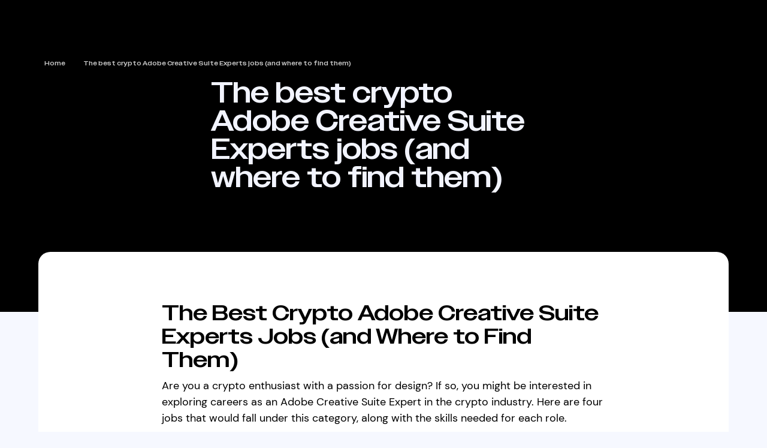

--- FILE ---
content_type: text/html; charset=utf-8
request_url: https://www.thirdwork.xyz/how-to/find-top-crypto-adobe-creative-suite-experts-jobs
body_size: 9377
content:
<!DOCTYPE html><!-- This site was created in Webflow. https://webflow.com --><!-- Last Published: Fri Jan 02 2026 14:32:50 GMT+0000 (Coordinated Universal Time) --><html data-wf-domain="www.thirdwork.xyz" data-wf-page="643db5922af8e250ddd83741" data-wf-site="6356a83c58b6c26e0bedefc1" lang="en" data-wf-collection="643db5922af8e22b66d83700" data-wf-item-slug="find-top-crypto-adobe-creative-suite-experts-jobs"><head><meta charset="utf-8"/><title>The best crypto Adobe Creative Suite Experts jobs (and where to find them)</title><meta content="Looking for the best crypto Adobe Creative Suite Experts jobs? Look no further! Our article has compiled a list of the top jobs in the industry and where to find them. Get started on your search today!" name="description"/><meta content="The best crypto Adobe Creative Suite Experts jobs (and where to find them)" property="og:title"/><meta content="Looking for the best crypto Adobe Creative Suite Experts jobs? Look no further! Our article has compiled a list of the top jobs in the industry and where to find them. Get started on your search today!" property="og:description"/><meta content="" property="og:image"/><meta content="The best crypto Adobe Creative Suite Experts jobs (and where to find them)" property="twitter:title"/><meta content="Looking for the best crypto Adobe Creative Suite Experts jobs? Look no further! Our article has compiled a list of the top jobs in the industry and where to find them. Get started on your search today!" property="twitter:description"/><meta content="" property="twitter:image"/><meta property="og:type" content="website"/><meta content="summary_large_image" name="twitter:card"/><meta content="width=device-width, initial-scale=1" name="viewport"/><meta content="Webflow" name="generator"/><link href="https://cdn.prod.website-files.com/6356a83c58b6c26e0bedefc1/css/thirdwork-new.webflow.shared.d65ee3752.css" rel="stylesheet" type="text/css"/><link href="https://fonts.googleapis.com" rel="preconnect"/><link href="https://fonts.gstatic.com" rel="preconnect" crossorigin="anonymous"/><script src="https://ajax.googleapis.com/ajax/libs/webfont/1.6.26/webfont.js" type="text/javascript"></script><script type="text/javascript">WebFont.load({  google: {    families: ["Inconsolata:400,700","Open Sans:300,300italic,400,400italic,600,600italic,700,700italic,800,800italic"]  }});</script><script src="https://use.typekit.net/aee6ccw.js" type="text/javascript"></script><script type="text/javascript">try{Typekit.load();}catch(e){}</script><script type="text/javascript">!function(o,c){var n=c.documentElement,t=" w-mod-";n.className+=t+"js",("ontouchstart"in o||o.DocumentTouch&&c instanceof DocumentTouch)&&(n.className+=t+"touch")}(window,document);</script><link href="https://cdn.prod.website-files.com/6356a83c58b6c26e0bedefc1/6365651e029f862bdee38c86_favicon.png" rel="shortcut icon" type="image/x-icon"/><link href="https://cdn.prod.website-files.com/6356a83c58b6c26e0bedefc1/63656523029f86e104e38c92_social.png" rel="apple-touch-icon"/><link href="https://www.thirdwork.xyz/how-to/find-top-crypto-adobe-creative-suite-experts-jobs" rel="canonical"/><!-- Google tag (gtag.js) -->
<script async src="https://www.googletagmanager.com/gtag/js?id=G-QKZWS8RSHB"></script>
<script>
  window.dataLayer = window.dataLayer || [];
  function gtag(){dataLayer.push(arguments);}
  gtag('js', new Date());

  gtag('config', 'G-QKZWS8RSHB');
</script>

<!-- Please keep this css code to improve the font quality-->
<style>
  * {
  -webkit-font-smoothing: antialiased;
  -moz-osx-font-smoothing: grayscale;
}
</style>

<script type="application/ld+json">
{
  "@context": "https://schema.org/",
  "@type": "WebSite",
  "name": "Thirdwork: Freelance Talent For The Best Crypto Startups",
  "url": "https://www.thirdwork.xyz/",
  "image": "https://cdn.prod.website-files.com/6356a83c58b6c26e0bedefc1/635f9ae8f95dcc19833e3253_logo-thirdwork.svg"
}
</script>

<meta name="keywords" content="
thirdwork, crypto jobs, web3 jobs, blockchain jobs, cryptocurrency jobs, blockchain developer jobs, top web3 companies, crypto job board, fintech jobs, fintech hire, crypto hire, best web3 companies, web3 logo, web3 design
">

</head><body><div class="global"><div class="global-styles w-embed"><style>

  /* ///////////////////// START OF GLOBAL EDITS ///////////////////// */
  main:focus-visible {
    outline: -webkit-focus-ring-color auto 0px;
  }

  * {
    -webkit-font-smoothing: antialiased;
    -moz-osx-font-smoothing: grayscale;
  }

  html{
    font-size: 62.5%;
  }

  /* --- Font Smoothing --- */
  body {
    -moz-osx-font-smoothing: grayscale;
    -webkit-font-smoothing: antialiased;
  }


  /* Make sure containers never lose their center alignment*/
  .container-medium, .container-small, .container-large {
    margin-right: auto !important;
    margin-left: auto !important;
  }

  /* --- Links --- */
  a:hover .link-arrow{
    transform: translateX(0.25rem);
  }  
  a:hover .link-image{
    transform : scale(1.05);
  }
  a:hover .link-line{
    width: 100%;
  }


  /* --- Rich Text --- */
  /* Get rid of top margin on first element in any rich text element */
  .w-richtext > :not(div):first-child, .w-richtext > div:first-child > :first-child {
    margin-top: 0 !important;
  }

  /* Get rid of bottom margin on last element in any rich text element */
  .w-richtext>:last-child, .w-richtext ol li:last-child, .w-richtext ul li:last-child {
    margin-bottom: 0 !important;
  }
  .text-rich-text li::marker{
    color: #006dff
  }
  .text-rich-headings strong{
    font-family: freight-display-pro;
    font-size: 1.22em;
    line-height: 1;
    font-weight: 400;
  }

  /* --- Inherit --- */
  a,
  .w-input,
  .w-select {
    color: inherit;
    text-decoration: inherit;
    font-size: inherit;
  }
  .form-radio-label{
    font-size: inherit;
    font-weight: inherit;
  }

  /* Background Color Inherit */
  .link-line{
    background-color: currentColor
  }

  /*Reset selects, buttons, and links styles*/
  .w-input, .w-select, a {
    color: inherit;
    text-decoration: inherit;
    font-size: inherit;
  }

  /* --- Prevent --- */
  /* Prevent all click and hover interaction with an element */
  .pointer-events-off {
    pointer-events: none;
  }

  /* Enables all click and hover interaction with an element */
  .pointer-events-on {
    pointer-events: auto;
  }

  /* Extra */
  .div-square::after {
    content: "";
    display: block;
    padding-bottom: 100%;
  }

  /*Apply "..." after 3 lines of text */
  .text-style-3lines {
    display: -webkit-box;
    overflow: hidden;
    -webkit-line-clamp: 3;
    -webkit-box-orient: vertical;
  }

  /* Apply "..." after 2 lines of text */
  .text-style-2lines {
    display: -webkit-box;
    overflow: hidden;
    -webkit-line-clamp: 2;
    -webkit-box-orient: vertical;
  }
  /* Apply "..." at 100% width */
  .truncate-width { 
    width: 100%; 
    white-space: nowrap; 
    overflow: hidden; 
    text-overflow: ellipsis; 
  }

  /* Removes native scrollbar */
  .no-scrollbar {
    -ms-overflow-style: none;  
    overflow: -moz-scrollbars-none;  
  }

  .no-scrollbar::-webkit-scrollbar {
    display: none;
  }

  /* Adds inline flex display */
  .display-inlineflex {
    display: inline-flex;
  }

  /* --- These classes are never overwritten --- */
  .hide {
    display: none !important;
  }

  @media screen and (max-width: 991px), 
    @media screen and (max-width: 767px), 
    @media screen and (max-width: 479px){
      .hide, .hide-tablet{
        display: none !important;
      }
  }

  @media screen and (max-width: 767px){
    .hide-mobile-landscape{
      display: none !important;
    }
  }

  @media screen and (max-width: 479px){
    .hide-mobile{
      display: none !important;
    }
  }
  /* ///////////////////// END OF GLOBAL EDITS ///////////////////// */

  /* ///////////////////// START OF SPACINGS ///////////////////// */
  .margin-0 {
    margin: 0rem !important;
  }

  .padding-0 {
    padding: 0rem !important;
  }

  .spacing-clean {
    padding: 0rem !important;
    margin: 0rem !important;
  }

  .margin-top {
    margin-right: 0rem !important;
    margin-bottom: 0rem !important;
    margin-left: 0rem !important;
  }

  .padding-top {
    padding-right: 0rem !important;
    padding-bottom: 0rem !important;
    padding-left: 0rem !important;
  }

  .margin-right {
    margin-top: 0rem !important;
    margin-bottom: 0rem !important;
    margin-left: 0rem !important;
  }

  .padding-right {
    padding-top: 0rem !important;
    padding-bottom: 0rem !important;
    padding-left: 0rem !important;
  }

  .margin-bottom {
    margin-top: 0rem !important;
    margin-right: 0rem !important;
    margin-left: 0rem !important;
  }

  .padding-bottom {
    padding-top: 0rem !important;
    padding-right: 0rem !important;
    padding-left: 0rem !important;
  }

  .margin-left {
    margin-top: 0rem !important;
    margin-right: 0rem !important;
    margin-bottom: 0rem !important;
  }

  .padding-left {
    padding-top: 0rem !important;
    padding-right: 0rem !important;
    padding-bottom: 0rem !important;
  }

  .margin-horizontal {
    margin-top: 0rem !important;
    margin-bottom: 0rem !important;
  }

  .padding-horizontal {
    padding-top: 0rem !important;
    padding-bottom: 0rem !important;
  }

  .margin-vertical {
    margin-right: 0rem !important;
    margin-left: 0rem !important;
  }

  .padding-vertical {
    padding-right: 0rem !important;
    padding-left: 0rem !important;
  }

  /* ///////////////////// END OF SPACINGS ///////////////////// */

  /* ///////////////////// ELEMENTS ///////////////////// */


</style></div><div class="gtm w-embed w-iframe"><!-- Google Tag Manager (noscript) -->
<noscript><iframe src="https://www.googletagmanager.com/ns.html?id=GTM-K7NF7MW"
height="0" width="0" style="display:none;visibility:hidden"></iframe></noscript>
<!-- End Google Tag Manager (noscript) --></div></div><div class="page-wrapper-4"><div class="section_blog-detail-head-2"><div class="padding-global-5"><div class="product-pagination-wrap"><a href="/hiring-resources" class="product-pagination-link w-inline-block"><h4 class="product-pagination-text white">Home</h4></a><img src="https://cdn.prod.website-files.com/6356a83c58b6c26e0bedefc1/64431927a71be6cb35575d0f_right-white.svg" alt="" class="icon small"/><a href="/how-to/find-top-crypto-adobe-creative-suite-experts-jobs" aria-current="page" class="product-pagination-link w-inline-block w--current"><h4 class="product-pagination-text white">The best crypto Adobe Creative Suite Experts jobs (and where to find them)</h4></a><div class="product-pagination-link"></div></div><div class="container-large"><div class="blog-detail-head_wrapper how-to"><div class="blog-detail-head_content"><h1 class="heading-style-h2-4 how-to">The best crypto Adobe Creative Suite Experts jobs (and where to find them)</h1></div></div></div></div></div><div class="section_blog-body-2"><div class="padding-global-5"><div class="container-large"><div class="blog-body_box-2 blog_p"><div class="blog-body_inner"><div class="text-rich-text w-richtext"><h1>The Best Crypto Adobe Creative Suite Experts Jobs (and Where to Find Them)</h1>

<p>Are you a crypto enthusiast with a passion for design? If so, you might be interested in exploring careers as an Adobe Creative Suite Expert in the crypto industry. Here are four jobs that would fall under this category, along with the skills needed for each role.</p>

<h2>Graphic Designer</h2>

<p>A graphic designer is responsible for creating visual content that communicates a message to the target audience. In the crypto industry, a graphic designer might design logos, social media graphics, website layouts, and more. To be successful in this role, you should have a strong portfolio of design work, proficiency in Adobe Photoshop and Illustrator, and a keen eye for aesthetics.</p>

<h2>UX/UI Designer</h2>

<p>A UX/UI designer focuses on the user experience and user interface of a product or website. In the crypto industry, a UX/UI designer might work on designing a crypto wallet or exchange platform. This role requires a deep understanding of user behavior, as well as proficiency in Adobe XD or Sketch, and the ability to create wireframes and prototypes.</p>

<h2>Video Editor</h2>

<p>Video content is becoming increasingly important in the crypto industry, and a video editor is responsible for creating engaging and informative videos that promote a company or product. To be successful in this role, you should have experience with Adobe Premiere Pro, After Effects, and other video editing software, as well as a strong understanding of storytelling and visual communication.</p>

<h2>Web Developer</h2>

<p>While not traditionally thought of as an Adobe Creative Suite role, web developers who specialize in front-end development often work closely with designers to create visually appealing and functional websites. In the crypto industry, a web developer might work on building a crypto exchange platform or a blockchain-based application. To be successful in this role, you should have experience with HTML, CSS, and JavaScript, as well as proficiency in Adobe Dreamweaver or other web development software.</p>

<p>In conclusion, there are many opportunities for Adobe Creative Suite Experts in the crypto industry. Whether you are a graphic designer, UX/UI designer, video editor, or web developer, there are plenty of exciting and rewarding career paths to explore.</p>

<p><a href="https://www.thirdwork.xyz/jobs">Are you interested in Adobe Creative Suite Experts jobs in crypto and web3?</a></p>

<p>Thinking about where to find your next job? Here are a few of the top <a href="https://www.thirdwork.xyz/">crypto job boards</a>.</p>

<h2>1. Chapter One Jobs</h2>

<p><strong><a href="https://jobs.chapterone.com/jobs">Chapter One</a></strong> is a prominent venture capital firm with a significant portfolio in the crypto space. Their Web3 job board features a vast range of opportunities at various portfolio companies, supported by a strong talent team that actively updates the listings. Chapter One Jobs is an excellent resource for discovering top Web3 jobs at leading companies.</p>

<h2>2. a16z Portfolio Jobs</h2>

<p>Andreessen Horowitz (a16z) is a leading venture capital firm with a strong presence in the crypto investment landscape. Their <strong><a href="https://portfoliojobs.a16z.com/jobs?markets=Web3">Web3 job board</a></strong> offers numerous opportunities at top companies within their extensive portfolio. By browsing through the a16z job listings, you can find exciting positions across different sectors and skill levels.</p>

<h2>3. Crypto.jobs</h2>

<p><strong><a href="https://crypto.jobs/">Crypto.jobs</a></strong> is a crypto-focused job board featuring a wide range of opportunities in the decentralized space. While the platform charges a high fee for companies to post job listings, it offers an extensive selection of Web3 jobs for job seekers. Crypto.jobs is a valuable resource for discovering attractive positions in the burgeoning crypto industry.</p>

<h2>4. Thirdwork</h2>

<p><strong><a href="https://www.thirdwork.xyz/">Thirdwork</a></strong> is more than just a job board; it&#39;s a talent platlform for professionals and employers in web3. The platform includes:<br>
- A full-time job board (which allows eligible employers to post jobs for free, maximizing their reach)<br>
- Curated freelance opportunities for top talent vetted by thirdwork<br>
- Talent profiles that allow you to show off your profile and get discovered by hiring managers (for free!)<br>
- A comprehensive list of thousands of crypto companies to browse and reach out to<br>
- A curated resource library where you can expand your knowledge and share your expertise with the broader community</p>

<p>The crypto job boards mentioned above can serve as valuable resources for finding your dream crypto career. As you explore these platforms, don&#39;t forget to sign up for <strong><a href="https://www.thirdwork.xyz/">Thirdwork</a></strong>, a unique web3 talent platform that not only connects you with freelance and full-time opportunities but also helps you showcase your profile to potential employers. With persistence and the right resources, landing your ideal Web3 job is within reach.</p>
</div></div></div></div></div></div></div><div class="container-large"><div class="text-align-center-3"><div class="margin-bottom margin-large"><h2>Similar Posts:</h2></div></div><div class="blog-list_wrap w-dyn-list"><div role="list" class="blog-list_list w-dyn-items"><div role="listitem" class="blog-list_item-2 shadow-card w-dyn-item"><div class="blog-list_item-inner"><div class="blog-list_item-content"><div class="blog-list_item-content-head"><h3 class="heading-style-h4-5">The best crypto Product Designers jobs (and where to find them)</h3></div><p class="text-size-medium-s opacity-70 text-style-3lines">Looking for the best crypto product designer jobs? Look no further! Our article highlights the top opportunities and where to find them. Discover your dream job in the exciting world of cryptocurrency design.</p></div><a href="/how-to/find-top-crypto-product-designers-jobs" class="button-4 is-secondary is-small w-inline-block"><div>Read More</div><div class="link-arrow icon-embed-small w-embed"><svg width="100%" height="100%" viewBox="0 0 20 20" fill="none" xmlns="http://www.w3.org/2000/svg">
<path fill-rule="evenodd" clip-rule="evenodd" d="M7.29279 14.707C7.10532 14.5195 7 14.2652 7 14C7 13.7349 7.10532 13.4806 7.29279 13.293L10.5858 10L7.29279 6.70704C7.11063 6.51844 7.00983 6.26584 7.01211 6.00364C7.01439 5.74144 7.11956 5.49063 7.30497 5.30522C7.49038 5.11981 7.74119 5.01465 8.00339 5.01237C8.26558 5.01009 8.51818 5.11088 8.70679 5.29304L12.7068 9.29304C12.8943 9.48057 12.9996 9.73488 12.9996 10C12.9996 10.2652 12.8943 10.5195 12.7068 10.707L8.70679 14.707C8.51926 14.8945 8.26495 14.9998 7.99979 14.9998C7.73462 14.9998 7.48031 14.8945 7.29279 14.707Z" fill="currentColor"></path>
</svg></div></a></div></div><div role="listitem" class="blog-list_item-2 shadow-card w-dyn-item"><div class="blog-list_item-inner"><div class="blog-list_item-content"><div class="blog-list_item-content-head"><h3 class="heading-style-h4-5">How to Hire a UX Designer for a Decentralized Autonomous Organization (DAO)</h3></div><p class="text-size-medium-s opacity-70 text-style-3lines">Looking to hire a UX designer for your decentralized autonomous organization (DAO)? This article provides a comprehensive guide on how to find and hire the right UX designer for your DAO, including tips on evaluating their skills and experience, setting clear expectations, and ensuring a successful collaboration.</p></div><a href="/how-to/how-to-hire-a-ux-designer-for-a-decentralized-autonomous-organization-dao" class="button-4 is-secondary is-small w-inline-block"><div>Read More</div><div class="link-arrow icon-embed-small w-embed"><svg width="100%" height="100%" viewBox="0 0 20 20" fill="none" xmlns="http://www.w3.org/2000/svg">
<path fill-rule="evenodd" clip-rule="evenodd" d="M7.29279 14.707C7.10532 14.5195 7 14.2652 7 14C7 13.7349 7.10532 13.4806 7.29279 13.293L10.5858 10L7.29279 6.70704C7.11063 6.51844 7.00983 6.26584 7.01211 6.00364C7.01439 5.74144 7.11956 5.49063 7.30497 5.30522C7.49038 5.11981 7.74119 5.01465 8.00339 5.01237C8.26558 5.01009 8.51818 5.11088 8.70679 5.29304L12.7068 9.29304C12.8943 9.48057 12.9996 9.73488 12.9996 10C12.9996 10.2652 12.8943 10.5195 12.7068 10.707L8.70679 14.707C8.51926 14.8945 8.26495 14.9998 7.99979 14.9998C7.73462 14.9998 7.48031 14.8945 7.29279 14.707Z" fill="currentColor"></path>
</svg></div></a></div></div><div role="listitem" class="blog-list_item-2 shadow-card w-dyn-item"><div class="blog-list_item-inner"><div class="blog-list_item-content"><div class="blog-list_item-content-head"><h3 class="heading-style-h4-5">The best crypto Customer Experience Designers jobs (and where to find them)</h3></div><p class="text-size-medium-s opacity-70 text-style-3lines">Looking for the best crypto customer experience designers jobs? Look no further! Our article provides a comprehensive guide on where to find the top opportunities in this exciting field. Explore the latest trends and get insider tips on how to land your dream job in crypto customer experience design.</p></div><a href="/how-to/find-top-crypto-customer-experience-designers-jobs" class="button-4 is-secondary is-small w-inline-block"><div>Read More</div><div class="link-arrow icon-embed-small w-embed"><svg width="100%" height="100%" viewBox="0 0 20 20" fill="none" xmlns="http://www.w3.org/2000/svg">
<path fill-rule="evenodd" clip-rule="evenodd" d="M7.29279 14.707C7.10532 14.5195 7 14.2652 7 14C7 13.7349 7.10532 13.4806 7.29279 13.293L10.5858 10L7.29279 6.70704C7.11063 6.51844 7.00983 6.26584 7.01211 6.00364C7.01439 5.74144 7.11956 5.49063 7.30497 5.30522C7.49038 5.11981 7.74119 5.01465 8.00339 5.01237C8.26558 5.01009 8.51818 5.11088 8.70679 5.29304L12.7068 9.29304C12.8943 9.48057 12.9996 9.73488 12.9996 10C12.9996 10.2652 12.8943 10.5195 12.7068 10.707L8.70679 14.707C8.51926 14.8945 8.26495 14.9998 7.99979 14.9998C7.73462 14.9998 7.48031 14.8945 7.29279 14.707Z" fill="currentColor"></path>
</svg></div></a></div></div></div></div></div><div class="section_footer"><div class="padding-global"><div class="container-large"><div class="footer_component"><div class="footer_col"><div class="footer_head">About</div><div class="footer_menu-list"><a href="/freelancers" class="footer_link w-inline-block"><div>For Freelancers</div><div class="link-line"></div></a><a href="/#how" class="footer_link w-inline-block"><div>For Clients</div><div class="link-line"></div></a><a href="/blog" class="footer_link w-inline-block"><div>Blog</div><div class="link-line"></div></a></div></div><div class="footer_col"><div class="footer_head">Top Roles</div><div class="footer_menu-list"><a href="https://www.thirdwork.xyz/roles/ui/ux-designer" class="footer_link w-inline-block"><div>UI/UX Designers</div><div class="link-line"></div></a><a href="https://www.thirdwork.xyz/roles/growth-marketer" target="_blank" class="footer_link w-inline-block"><div>Growth Marketers</div><div class="link-line"></div></a><a href="https://www.thirdwork.xyz/roles/content-writer" target="_blank" class="footer_link w-inline-block"><div>Content Writers</div><div class="link-line"></div></a><a href="https://www.thirdwork.xyz/roles/brand-designer" target="_blank" class="footer_link w-inline-block"><div>Brand Designers</div><div class="link-line"></div></a><a href="/roles" class="footer_link w-inline-block"><div>All our roles</div><div class="link-line"></div></a></div></div><div id="w-node-be8baeaa-36de-8ca6-2189-cb31ad727a93-ad727a63" class="footer_col"><div class="footer_head">Work with us</div><div class="footer_menu-list"><a href="/apply" class="footer_link w-inline-block"><div>Apply as a freelancer</div><div class="link-line"></div></a><a href="/hire" class="footer_link w-inline-block"><div>Hire a freelancer</div><div class="link-line"></div></a><a href="/jobs" class="footer_link w-inline-block"><div>Free Job Board</div><div class="link-line"></div></a><a href="#" class="footer_link w-inline-block"><div>Thirdwork Careers</div><div class="link-line"></div></a></div></div><div class="footer_col social"><div class="footer_social-wrap"><a href="https://www.linkedin.com/company/thirdwork" target="_blank" class="footer_social-link w-inline-block"><div class="icon-embed-custom1 w-embed"><svg width="100%" height="100%" viewBox="0 0 32 32" fill="none" xmlns="http://www.w3.org/2000/svg">
<path fill-rule="evenodd" clip-rule="evenodd" d="M7.71609 4.55957C7.67157 2.53899 6.22664 1 3.8803 1C1.53396 1 0 2.53899 0 4.55957C0 6.5383 1.48862 8.12161 3.79127 8.12161H3.8351C6.22664 8.12161 7.71609 6.5383 7.71609 4.55957ZM7.26502 14.363C7.26502 12.469 5.72964 10.9336 3.83564 10.9336V10.9336C1.94164 10.9336 0.40625 12.469 0.40625 14.363V28.112C0.40625 30.006 1.94164 31.5414 3.83564 31.5414V31.5414C5.72964 31.5414 7.26502 30.006 7.26502 28.112V14.363ZM24.1044 10.4492C28.6177 10.4492 32.0014 13.3952 32.0014 19.725L32.0012 28.1117C32.0011 30.0056 30.4658 31.5409 28.5719 31.5409V31.5409C26.678 31.5409 25.1426 30.0056 25.1426 28.1116V20.5157C25.1426 17.7464 24.1501 15.8568 21.6672 15.8568C19.7723 15.8568 18.6437 17.1307 18.148 18.3611C17.9666 18.8021 17.9221 19.4165 17.9221 20.0324V28.1199C17.9221 30.0096 16.3902 31.5414 14.5006 31.5414V31.5414C12.6045 31.5414 11.0698 30.0051 11.0771 28.109C11.0917 24.3367 11.1104 18.3009 11.0993 14.4382C11.0938 12.5268 12.661 10.9337 14.5724 10.9337H17.2555C17.6236 10.9337 17.9221 11.2321 17.9221 11.6003V11.6003C17.9221 12.2641 18.8617 12.568 19.356 12.1249C20.3749 11.2114 21.8564 10.4492 24.1044 10.4492Z" fill="currentColor"></path>
</svg></div></a><a href="https://twitter.com/thirdwork" target="_blank" class="footer_social-link w-inline-block"><div class="icon-embed-custom1 w-embed"><svg width="100%" height="100%" viewBox="0 0 32 32" fill="none" xmlns="http://www.w3.org/2000/svg">
<path d="M15.415 9.65039V9.65039C15.4484 10.2116 14.9648 10.6682 14.4068 10.5993V10.5993C10.5027 10.0917 7.09204 8.37046 4.19618 5.47958L3.56737 4.84249C3.20519 4.47555 2.58359 4.61693 2.41576 5.10443V5.10443C1.64353 7.46568 2.1369 9.95934 3.74571 11.6365C4.60374 12.5633 4.41069 12.6957 2.93058 12.144C2.8963 12.1323 2.86231 12.1207 2.8287 12.1094C2.23469 11.9094 1.88205 12.2164 2.02269 12.8272C2.17973 13.5093 2.45561 14.3925 2.69462 14.8584C3.25234 15.9618 4.38924 17.0431 5.63338 17.6831V17.6831C5.897 17.8104 5.81013 18.2061 5.51744 18.2113L5.44033 18.2127C4.23908 18.2127 4.19618 18.2348 4.32488 18.6982C4.7539 20.1326 6.44852 21.6553 8.33619 22.3173L8.38506 22.3343C8.89634 22.5125 8.97009 23.205 8.5078 23.4869V23.4869C6.79173 24.502 4.77535 25.0758 2.75897 25.1199C1.79368 25.142 1 25.2302 1 25.2964C1 25.5171 3.617 26.7529 5.14002 27.2384C9.70905 28.6728 15.1361 28.0549 19.2118 25.6054C22.1076 23.862 25.0035 20.3974 26.3549 17.0431C27.0842 15.2556 27.8136 11.9896 27.8136 10.4228C27.8136 9.40765 27.8779 9.27524 29.0792 8.06151C29.787 7.35534 30.452 6.58297 30.5807 6.36229C30.7952 5.94301 30.7738 5.94301 29.6798 6.31816C27.8565 6.98019 27.5991 6.89192 28.5 5.89887C29.165 5.1927 29.9587 3.91277 29.9587 3.53762C29.9587 3.47142 29.6369 3.58176 29.2722 3.78037C28.8861 4.00104 28.0281 4.33206 27.3846 4.53067V4.53067C26.6546 4.76709 25.8561 4.64939 25.2254 4.2124L25.1751 4.17759C24.5959 3.78037 23.7808 3.33901 23.3518 3.2066C22.2578 2.89766 20.5846 2.94179 19.5979 3.29488C16.9165 4.28792 15.2219 6.84778 15.415 9.65039Z" fill="currentColor"></path>
</svg></div></a></div><div class="footer_copyright-links"><a href="/privacy-policy" class="copyright_link w-inline-block"><div>Privacy Policy</div><div class="link-line"></div></a><a href="/terms-and-conditions" class="copyright_link w-inline-block"><div>Terms and Conditions</div><div class="link-line"></div></a></div><p class="footer_copyright">© 2025 thirdwork. All rights reserved.</p></div></div></div></div></div><script src="https://d3e54v103j8qbb.cloudfront.net/js/jquery-3.5.1.min.dc5e7f18c8.js?site=6356a83c58b6c26e0bedefc1" type="text/javascript" integrity="sha256-9/aliU8dGd2tb6OSsuzixeV4y/faTqgFtohetphbbj0=" crossorigin="anonymous"></script><script src="https://cdn.prod.website-files.com/6356a83c58b6c26e0bedefc1/js/webflow.schunk.36b8fb49256177c8.js" type="text/javascript"></script><script src="https://cdn.prod.website-files.com/6356a83c58b6c26e0bedefc1/js/webflow.schunk.bc8de7324dca25d6.js" type="text/javascript"></script><script src="https://cdn.prod.website-files.com/6356a83c58b6c26e0bedefc1/js/webflow.6cd95ffc.2e152d10a1d4a825.js" type="text/javascript"></script><script src="https://cdn.jsdelivr.net/npm/swiper@8/swiper-bundle.min.js" async></script>
<script>
  $(document).ready(function() {

    /* Projects
    var mySwiper = new Swiper('.explore-projects_wrap', {
      mousewheel: {
        invert: false,
        forceToAxis: true,
      },
      // Optional parameters
      slidesPerView: 4.5,
      spaceBetween: 32,
      loop: true,
      speed: 1000,
      observer: true,
      observeSlideChildren: true,
      centeredSlides: true,
      keyboard: {
        enabled: true,
      },
      breakpoints: {
        0: { // when window >=0px - webflow mobile portriat 
          centeredSlides: true,
          slidesPerView: 1.2,
          spaceBetween: 16,
        },
        992: { // when window >= 992px - webflow desktop 
          centeredSlides: true,
          slidesPerView: 3.5,
          spaceBetween: 32,
        },
        1440: { // when window >= 992px - webflow desktop
          centeredSlides: true,
          slidesPerView: 4.5,
          spaceBetween: 32,
        },
      },
    });
    */

    // Testimonials
    var mySwiper = new Swiper('.testimonials_wrapper', {
      mousewheel: {
        invert: false,
        forceToAxis: true,
      },
      // Optional parameters
      slidesPerView: 2.5,
      spaceBetween: 20,
      loop: true,
      speed: 1000,
      observer: true,
      centeredSlides: true,
      keyboard: {
        enabled: true,
      },
      breakpoints: {
        0: { /* when window >=0px - webflow mobile portriat */
          centeredSlides: true,
          slidesPerView: 1.2,
          spaceBetween: 8,
        },
        992: { /* when window >= 992px - webflow desktop */
          centeredSlides: true,
          slidesPerView: 2.5,
          spaceBetween: 20,
        },
        1920: { /* when window >= 1920px - webflow desktop */ 
          slidesPerView: 3,
          spaceBetween: 20,}
      },
    });
  });
</script></body></html>